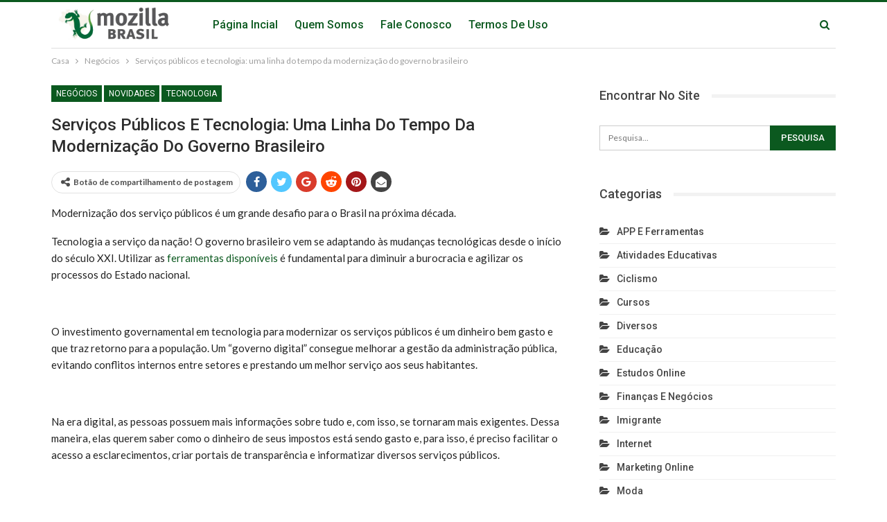

--- FILE ---
content_type: text/html; charset=UTF-8
request_url: https://www.mozillabrasil.org.br/negocios/servicos-publicos-e-tecnologia-uma-linha-do-tempo-da-modernizacao-do-governo-brasileiro/
body_size: 25273
content:
	<!DOCTYPE html>
		<!--[if IE 8]>
	<html class="ie ie8" lang="pt-BR" prefix="og: https://ogp.me/ns#"> <![endif]-->
	<!--[if IE 9]>
	<html class="ie ie9" lang="pt-BR" prefix="og: https://ogp.me/ns#"> <![endif]-->
	<!--[if gt IE 9]><!-->
<html lang="pt-BR" prefix="og: https://ogp.me/ns#"> <!--<![endif]-->
	<head>
				<meta charset="UTF-8">
		<meta http-equiv="X-UA-Compatible" content="IE=edge">
		<meta name="viewport" content="width=device-width, initial-scale=1.0">
		<link rel="pingback" href="https://www.mozillabrasil.org.br/xmlrpc.php"/>

		
<!-- Otimização para mecanismos de pesquisa pelo Rank Math - https://rankmath.com/ -->
<title>Serviços públicos e tecnologia: uma linha do tempo da modernização do governo brasileiro - Principal -</title>
<meta name="robots" content="follow, index, max-snippet:-1, max-video-preview:-1, max-image-preview:large"/>
<link rel="canonical" href="https://www.mozillabrasil.org.br/tecnologia/servicos-publicos-e-tecnologia-uma-linha-do-tempo-da-modernizacao-do-governo-brasileiro/" />
<meta property="og:locale" content="pt_BR" />
<meta property="og:type" content="article" />
<meta property="og:title" content="Serviços públicos e tecnologia: uma linha do tempo da modernização do governo brasileiro - Principal -" />
<meta property="og:description" content="Modernização dos serviço públicos é um grande desafio para o Brasil na próxima década. Tecnologia a serviço da nação! O governo brasileiro vem se adaptando às mudanças tecnológicas desde o início do século XXI. Utilizar as ferramentas disponíveis é fundamental para diminuir a burocracia e agilizar os processos do Estado nacional. &nbsp; O investimento governamental [&hellip;]" />
<meta property="og:url" content="https://www.mozillabrasil.org.br/tecnologia/servicos-publicos-e-tecnologia-uma-linha-do-tempo-da-modernizacao-do-governo-brasileiro/" />
<meta property="og:site_name" content="Mozilla Brasil" />
<meta property="article:section" content="Negócios" />
<meta property="og:image" content="https://www.mozillabrasil.org.br/wp-content/uploads/2020/04/Serviços-públicos-e-tecnologia-a-linha-do-tempo-da-modernização-do-governo-brasileiro.jpg" />
<meta property="og:image:secure_url" content="https://www.mozillabrasil.org.br/wp-content/uploads/2020/04/Serviços-públicos-e-tecnologia-a-linha-do-tempo-da-modernização-do-governo-brasileiro.jpg" />
<meta property="og:image:width" content="1920" />
<meta property="og:image:height" content="1280" />
<meta property="og:image:alt" content="Serviços públicos e tecnologia: uma linha do tempo da modernização do governo brasileiro" />
<meta property="og:image:type" content="image/jpeg" />
<meta property="article:published_time" content="2020-04-27T17:20:11+00:00" />
<meta name="twitter:card" content="summary_large_image" />
<meta name="twitter:title" content="Serviços públicos e tecnologia: uma linha do tempo da modernização do governo brasileiro - Principal -" />
<meta name="twitter:description" content="Modernização dos serviço públicos é um grande desafio para o Brasil na próxima década. Tecnologia a serviço da nação! O governo brasileiro vem se adaptando às mudanças tecnológicas desde o início do século XXI. Utilizar as ferramentas disponíveis é fundamental para diminuir a burocracia e agilizar os processos do Estado nacional. &nbsp; O investimento governamental [&hellip;]" />
<meta name="twitter:image" content="https://www.mozillabrasil.org.br/wp-content/uploads/2020/04/Serviços-públicos-e-tecnologia-a-linha-do-tempo-da-modernização-do-governo-brasileiro.jpg" />
<script type="application/ld+json" class="rank-math-schema">{"@context":"https://schema.org","@graph":[{"@type":["Person","Organization"],"@id":"https://www.mozillabrasil.org.br/#person","name":"Mozilla Brasil"},{"@type":"WebSite","@id":"https://www.mozillabrasil.org.br/#website","url":"https://www.mozillabrasil.org.br","name":"Mozilla Brasil","alternateName":"Mozilla Brasil","publisher":{"@id":"https://www.mozillabrasil.org.br/#person"},"inLanguage":"pt-BR"},{"@type":"ImageObject","@id":"https://www.mozillabrasil.org.br/wp-content/uploads/2020/04/Servi\u00e7os-p\u00fablicos-e-tecnologia-a-linha-do-tempo-da-moderniza\u00e7\u00e3o-do-governo-brasileiro.jpg","url":"https://www.mozillabrasil.org.br/wp-content/uploads/2020/04/Servi\u00e7os-p\u00fablicos-e-tecnologia-a-linha-do-tempo-da-moderniza\u00e7\u00e3o-do-governo-brasileiro.jpg","width":"1920","height":"1280","inLanguage":"pt-BR"},{"@type":"WebPage","@id":"https://www.mozillabrasil.org.br/tecnologia/servicos-publicos-e-tecnologia-uma-linha-do-tempo-da-modernizacao-do-governo-brasileiro/#webpage","url":"https://www.mozillabrasil.org.br/tecnologia/servicos-publicos-e-tecnologia-uma-linha-do-tempo-da-modernizacao-do-governo-brasileiro/","name":"Servi\u00e7os p\u00fablicos e tecnologia: uma linha do tempo da moderniza\u00e7\u00e3o do governo brasileiro - Principal -","datePublished":"2020-04-27T17:20:11+00:00","dateModified":"2020-04-27T17:20:11+00:00","isPartOf":{"@id":"https://www.mozillabrasil.org.br/#website"},"primaryImageOfPage":{"@id":"https://www.mozillabrasil.org.br/wp-content/uploads/2020/04/Servi\u00e7os-p\u00fablicos-e-tecnologia-a-linha-do-tempo-da-moderniza\u00e7\u00e3o-do-governo-brasileiro.jpg"},"inLanguage":"pt-BR"},{"@type":"Person","@id":"https://www.mozillabrasil.org.br/author/caio/","name":"Caio","url":"https://www.mozillabrasil.org.br/author/caio/","image":{"@type":"ImageObject","@id":"https://secure.gravatar.com/avatar/1216a135dbbe5590a25b5648d4b33dfca7151c965d22d564c3a15f343af63af1?s=96&amp;d=mm&amp;r=g","url":"https://secure.gravatar.com/avatar/1216a135dbbe5590a25b5648d4b33dfca7151c965d22d564c3a15f343af63af1?s=96&amp;d=mm&amp;r=g","caption":"Caio","inLanguage":"pt-BR"}},{"@type":"BlogPosting","headline":"Servi\u00e7os p\u00fablicos e tecnologia: uma linha do tempo da moderniza\u00e7\u00e3o do governo brasileiro - Principal -","datePublished":"2020-04-27T17:20:11+00:00","dateModified":"2020-04-27T17:20:11+00:00","author":{"@id":"https://www.mozillabrasil.org.br/author/caio/","name":"Caio"},"publisher":{"@id":"https://www.mozillabrasil.org.br/#person"},"description":"Moderniza\u00e7\u00e3o dos servi\u00e7o p\u00fablicos \u00e9 um grande desafio para o Brasil na pr\u00f3xima d\u00e9cada.","name":"Servi\u00e7os p\u00fablicos e tecnologia: uma linha do tempo da moderniza\u00e7\u00e3o do governo brasileiro - Principal -","@id":"https://www.mozillabrasil.org.br/tecnologia/servicos-publicos-e-tecnologia-uma-linha-do-tempo-da-modernizacao-do-governo-brasileiro/#richSnippet","isPartOf":{"@id":"https://www.mozillabrasil.org.br/tecnologia/servicos-publicos-e-tecnologia-uma-linha-do-tempo-da-modernizacao-do-governo-brasileiro/#webpage"},"image":{"@id":"https://www.mozillabrasil.org.br/wp-content/uploads/2020/04/Servi\u00e7os-p\u00fablicos-e-tecnologia-a-linha-do-tempo-da-moderniza\u00e7\u00e3o-do-governo-brasileiro.jpg"},"inLanguage":"pt-BR","mainEntityOfPage":{"@id":"https://www.mozillabrasil.org.br/tecnologia/servicos-publicos-e-tecnologia-uma-linha-do-tempo-da-modernizacao-do-governo-brasileiro/#webpage"}}]}</script>
<!-- /Plugin de SEO Rank Math para WordPress -->


<!-- Better Open Graph, Schema.org & Twitter Integration -->
<meta property="og:locale" content="pt_br"/>
<meta property="og:site_name" content="Principal - "/>
<meta property="og:url" content="https://www.mozillabrasil.org.br/tecnologia/servicos-publicos-e-tecnologia-uma-linha-do-tempo-da-modernizacao-do-governo-brasileiro/"/>
<meta property="og:title" content="Serviços públicos e tecnologia: uma linha do tempo da modernização do governo brasileiro"/>
<meta property="og:image" content="https://www.mozillabrasil.org.br/wp-content/uploads/2020/04/Serviços-públicos-e-tecnologia-a-linha-do-tempo-da-modernização-do-governo-brasileiro-1024x683.jpg"/>
<meta property="article:section" content="Tecnologia"/>
<meta property="og:description" content="Modernização dos serviço públicos é um grande desafio para o Brasil na próxima década.Tecnologia a serviço da nação! O governo brasileiro vem se adaptando às mudanças tecnológicas desde o início do século XXI. Utilizar as ferramentas disponíveis é fu"/>
<meta property="og:type" content="article"/>
<meta name="twitter:card" content="summary"/>
<meta name="twitter:url" content="https://www.mozillabrasil.org.br/tecnologia/servicos-publicos-e-tecnologia-uma-linha-do-tempo-da-modernizacao-do-governo-brasileiro/"/>
<meta name="twitter:title" content="Serviços públicos e tecnologia: uma linha do tempo da modernização do governo brasileiro"/>
<meta name="twitter:description" content="Modernização dos serviço públicos é um grande desafio para o Brasil na próxima década.Tecnologia a serviço da nação! O governo brasileiro vem se adaptando às mudanças tecnológicas desde o início do século XXI. Utilizar as ferramentas disponíveis é fu"/>
<meta name="twitter:image" content="https://www.mozillabrasil.org.br/wp-content/uploads/2020/04/Serviços-públicos-e-tecnologia-a-linha-do-tempo-da-modernização-do-governo-brasileiro-1024x683.jpg"/>
<!-- / Better Open Graph, Schema.org & Twitter Integration. -->
<link rel='dns-prefetch' href='//fonts.googleapis.com' />
<link href='https://fonts.gstatic.com' crossorigin rel='preconnect' />
<link rel="alternate" type="application/rss+xml" title="Feed para Principal -  &raquo;" href="https://www.mozillabrasil.org.br/feed/" />
<link rel="alternate" type="application/rss+xml" title="Feed de comentários para Principal -  &raquo;" href="https://www.mozillabrasil.org.br/comments/feed/" />
<link rel="alternate" type="application/rss+xml" title="Feed de comentários para Principal -  &raquo; Serviços públicos e tecnologia: uma linha do tempo da modernização do governo brasileiro" href="https://www.mozillabrasil.org.br/tecnologia/servicos-publicos-e-tecnologia-uma-linha-do-tempo-da-modernizacao-do-governo-brasileiro/feed/" />
<style id='wp-img-auto-sizes-contain-inline-css' type='text/css'>
img:is([sizes=auto i],[sizes^="auto," i]){contain-intrinsic-size:3000px 1500px}
/*# sourceURL=wp-img-auto-sizes-contain-inline-css */
</style>
<style id='wp-emoji-styles-inline-css' type='text/css'>

	img.wp-smiley, img.emoji {
		display: inline !important;
		border: none !important;
		box-shadow: none !important;
		height: 1em !important;
		width: 1em !important;
		margin: 0 0.07em !important;
		vertical-align: -0.1em !important;
		background: none !important;
		padding: 0 !important;
	}
/*# sourceURL=wp-emoji-styles-inline-css */
</style>
<style id='wp-block-library-inline-css' type='text/css'>
:root{--wp-block-synced-color:#7a00df;--wp-block-synced-color--rgb:122,0,223;--wp-bound-block-color:var(--wp-block-synced-color);--wp-editor-canvas-background:#ddd;--wp-admin-theme-color:#007cba;--wp-admin-theme-color--rgb:0,124,186;--wp-admin-theme-color-darker-10:#006ba1;--wp-admin-theme-color-darker-10--rgb:0,107,160.5;--wp-admin-theme-color-darker-20:#005a87;--wp-admin-theme-color-darker-20--rgb:0,90,135;--wp-admin-border-width-focus:2px}@media (min-resolution:192dpi){:root{--wp-admin-border-width-focus:1.5px}}.wp-element-button{cursor:pointer}:root .has-very-light-gray-background-color{background-color:#eee}:root .has-very-dark-gray-background-color{background-color:#313131}:root .has-very-light-gray-color{color:#eee}:root .has-very-dark-gray-color{color:#313131}:root .has-vivid-green-cyan-to-vivid-cyan-blue-gradient-background{background:linear-gradient(135deg,#00d084,#0693e3)}:root .has-purple-crush-gradient-background{background:linear-gradient(135deg,#34e2e4,#4721fb 50%,#ab1dfe)}:root .has-hazy-dawn-gradient-background{background:linear-gradient(135deg,#faaca8,#dad0ec)}:root .has-subdued-olive-gradient-background{background:linear-gradient(135deg,#fafae1,#67a671)}:root .has-atomic-cream-gradient-background{background:linear-gradient(135deg,#fdd79a,#004a59)}:root .has-nightshade-gradient-background{background:linear-gradient(135deg,#330968,#31cdcf)}:root .has-midnight-gradient-background{background:linear-gradient(135deg,#020381,#2874fc)}:root{--wp--preset--font-size--normal:16px;--wp--preset--font-size--huge:42px}.has-regular-font-size{font-size:1em}.has-larger-font-size{font-size:2.625em}.has-normal-font-size{font-size:var(--wp--preset--font-size--normal)}.has-huge-font-size{font-size:var(--wp--preset--font-size--huge)}.has-text-align-center{text-align:center}.has-text-align-left{text-align:left}.has-text-align-right{text-align:right}.has-fit-text{white-space:nowrap!important}#end-resizable-editor-section{display:none}.aligncenter{clear:both}.items-justified-left{justify-content:flex-start}.items-justified-center{justify-content:center}.items-justified-right{justify-content:flex-end}.items-justified-space-between{justify-content:space-between}.screen-reader-text{border:0;clip-path:inset(50%);height:1px;margin:-1px;overflow:hidden;padding:0;position:absolute;width:1px;word-wrap:normal!important}.screen-reader-text:focus{background-color:#ddd;clip-path:none;color:#444;display:block;font-size:1em;height:auto;left:5px;line-height:normal;padding:15px 23px 14px;text-decoration:none;top:5px;width:auto;z-index:100000}html :where(.has-border-color){border-style:solid}html :where([style*=border-top-color]){border-top-style:solid}html :where([style*=border-right-color]){border-right-style:solid}html :where([style*=border-bottom-color]){border-bottom-style:solid}html :where([style*=border-left-color]){border-left-style:solid}html :where([style*=border-width]){border-style:solid}html :where([style*=border-top-width]){border-top-style:solid}html :where([style*=border-right-width]){border-right-style:solid}html :where([style*=border-bottom-width]){border-bottom-style:solid}html :where([style*=border-left-width]){border-left-style:solid}html :where(img[class*=wp-image-]){height:auto;max-width:100%}:where(figure){margin:0 0 1em}html :where(.is-position-sticky){--wp-admin--admin-bar--position-offset:var(--wp-admin--admin-bar--height,0px)}@media screen and (max-width:600px){html :where(.is-position-sticky){--wp-admin--admin-bar--position-offset:0px}}

/*# sourceURL=wp-block-library-inline-css */
</style><style id='global-styles-inline-css' type='text/css'>
:root{--wp--preset--aspect-ratio--square: 1;--wp--preset--aspect-ratio--4-3: 4/3;--wp--preset--aspect-ratio--3-4: 3/4;--wp--preset--aspect-ratio--3-2: 3/2;--wp--preset--aspect-ratio--2-3: 2/3;--wp--preset--aspect-ratio--16-9: 16/9;--wp--preset--aspect-ratio--9-16: 9/16;--wp--preset--color--black: #000000;--wp--preset--color--cyan-bluish-gray: #abb8c3;--wp--preset--color--white: #ffffff;--wp--preset--color--pale-pink: #f78da7;--wp--preset--color--vivid-red: #cf2e2e;--wp--preset--color--luminous-vivid-orange: #ff6900;--wp--preset--color--luminous-vivid-amber: #fcb900;--wp--preset--color--light-green-cyan: #7bdcb5;--wp--preset--color--vivid-green-cyan: #00d084;--wp--preset--color--pale-cyan-blue: #8ed1fc;--wp--preset--color--vivid-cyan-blue: #0693e3;--wp--preset--color--vivid-purple: #9b51e0;--wp--preset--gradient--vivid-cyan-blue-to-vivid-purple: linear-gradient(135deg,rgb(6,147,227) 0%,rgb(155,81,224) 100%);--wp--preset--gradient--light-green-cyan-to-vivid-green-cyan: linear-gradient(135deg,rgb(122,220,180) 0%,rgb(0,208,130) 100%);--wp--preset--gradient--luminous-vivid-amber-to-luminous-vivid-orange: linear-gradient(135deg,rgb(252,185,0) 0%,rgb(255,105,0) 100%);--wp--preset--gradient--luminous-vivid-orange-to-vivid-red: linear-gradient(135deg,rgb(255,105,0) 0%,rgb(207,46,46) 100%);--wp--preset--gradient--very-light-gray-to-cyan-bluish-gray: linear-gradient(135deg,rgb(238,238,238) 0%,rgb(169,184,195) 100%);--wp--preset--gradient--cool-to-warm-spectrum: linear-gradient(135deg,rgb(74,234,220) 0%,rgb(151,120,209) 20%,rgb(207,42,186) 40%,rgb(238,44,130) 60%,rgb(251,105,98) 80%,rgb(254,248,76) 100%);--wp--preset--gradient--blush-light-purple: linear-gradient(135deg,rgb(255,206,236) 0%,rgb(152,150,240) 100%);--wp--preset--gradient--blush-bordeaux: linear-gradient(135deg,rgb(254,205,165) 0%,rgb(254,45,45) 50%,rgb(107,0,62) 100%);--wp--preset--gradient--luminous-dusk: linear-gradient(135deg,rgb(255,203,112) 0%,rgb(199,81,192) 50%,rgb(65,88,208) 100%);--wp--preset--gradient--pale-ocean: linear-gradient(135deg,rgb(255,245,203) 0%,rgb(182,227,212) 50%,rgb(51,167,181) 100%);--wp--preset--gradient--electric-grass: linear-gradient(135deg,rgb(202,248,128) 0%,rgb(113,206,126) 100%);--wp--preset--gradient--midnight: linear-gradient(135deg,rgb(2,3,129) 0%,rgb(40,116,252) 100%);--wp--preset--font-size--small: 13px;--wp--preset--font-size--medium: 20px;--wp--preset--font-size--large: 36px;--wp--preset--font-size--x-large: 42px;--wp--preset--spacing--20: 0.44rem;--wp--preset--spacing--30: 0.67rem;--wp--preset--spacing--40: 1rem;--wp--preset--spacing--50: 1.5rem;--wp--preset--spacing--60: 2.25rem;--wp--preset--spacing--70: 3.38rem;--wp--preset--spacing--80: 5.06rem;--wp--preset--shadow--natural: 6px 6px 9px rgba(0, 0, 0, 0.2);--wp--preset--shadow--deep: 12px 12px 50px rgba(0, 0, 0, 0.4);--wp--preset--shadow--sharp: 6px 6px 0px rgba(0, 0, 0, 0.2);--wp--preset--shadow--outlined: 6px 6px 0px -3px rgb(255, 255, 255), 6px 6px rgb(0, 0, 0);--wp--preset--shadow--crisp: 6px 6px 0px rgb(0, 0, 0);}:where(.is-layout-flex){gap: 0.5em;}:where(.is-layout-grid){gap: 0.5em;}body .is-layout-flex{display: flex;}.is-layout-flex{flex-wrap: wrap;align-items: center;}.is-layout-flex > :is(*, div){margin: 0;}body .is-layout-grid{display: grid;}.is-layout-grid > :is(*, div){margin: 0;}:where(.wp-block-columns.is-layout-flex){gap: 2em;}:where(.wp-block-columns.is-layout-grid){gap: 2em;}:where(.wp-block-post-template.is-layout-flex){gap: 1.25em;}:where(.wp-block-post-template.is-layout-grid){gap: 1.25em;}.has-black-color{color: var(--wp--preset--color--black) !important;}.has-cyan-bluish-gray-color{color: var(--wp--preset--color--cyan-bluish-gray) !important;}.has-white-color{color: var(--wp--preset--color--white) !important;}.has-pale-pink-color{color: var(--wp--preset--color--pale-pink) !important;}.has-vivid-red-color{color: var(--wp--preset--color--vivid-red) !important;}.has-luminous-vivid-orange-color{color: var(--wp--preset--color--luminous-vivid-orange) !important;}.has-luminous-vivid-amber-color{color: var(--wp--preset--color--luminous-vivid-amber) !important;}.has-light-green-cyan-color{color: var(--wp--preset--color--light-green-cyan) !important;}.has-vivid-green-cyan-color{color: var(--wp--preset--color--vivid-green-cyan) !important;}.has-pale-cyan-blue-color{color: var(--wp--preset--color--pale-cyan-blue) !important;}.has-vivid-cyan-blue-color{color: var(--wp--preset--color--vivid-cyan-blue) !important;}.has-vivid-purple-color{color: var(--wp--preset--color--vivid-purple) !important;}.has-black-background-color{background-color: var(--wp--preset--color--black) !important;}.has-cyan-bluish-gray-background-color{background-color: var(--wp--preset--color--cyan-bluish-gray) !important;}.has-white-background-color{background-color: var(--wp--preset--color--white) !important;}.has-pale-pink-background-color{background-color: var(--wp--preset--color--pale-pink) !important;}.has-vivid-red-background-color{background-color: var(--wp--preset--color--vivid-red) !important;}.has-luminous-vivid-orange-background-color{background-color: var(--wp--preset--color--luminous-vivid-orange) !important;}.has-luminous-vivid-amber-background-color{background-color: var(--wp--preset--color--luminous-vivid-amber) !important;}.has-light-green-cyan-background-color{background-color: var(--wp--preset--color--light-green-cyan) !important;}.has-vivid-green-cyan-background-color{background-color: var(--wp--preset--color--vivid-green-cyan) !important;}.has-pale-cyan-blue-background-color{background-color: var(--wp--preset--color--pale-cyan-blue) !important;}.has-vivid-cyan-blue-background-color{background-color: var(--wp--preset--color--vivid-cyan-blue) !important;}.has-vivid-purple-background-color{background-color: var(--wp--preset--color--vivid-purple) !important;}.has-black-border-color{border-color: var(--wp--preset--color--black) !important;}.has-cyan-bluish-gray-border-color{border-color: var(--wp--preset--color--cyan-bluish-gray) !important;}.has-white-border-color{border-color: var(--wp--preset--color--white) !important;}.has-pale-pink-border-color{border-color: var(--wp--preset--color--pale-pink) !important;}.has-vivid-red-border-color{border-color: var(--wp--preset--color--vivid-red) !important;}.has-luminous-vivid-orange-border-color{border-color: var(--wp--preset--color--luminous-vivid-orange) !important;}.has-luminous-vivid-amber-border-color{border-color: var(--wp--preset--color--luminous-vivid-amber) !important;}.has-light-green-cyan-border-color{border-color: var(--wp--preset--color--light-green-cyan) !important;}.has-vivid-green-cyan-border-color{border-color: var(--wp--preset--color--vivid-green-cyan) !important;}.has-pale-cyan-blue-border-color{border-color: var(--wp--preset--color--pale-cyan-blue) !important;}.has-vivid-cyan-blue-border-color{border-color: var(--wp--preset--color--vivid-cyan-blue) !important;}.has-vivid-purple-border-color{border-color: var(--wp--preset--color--vivid-purple) !important;}.has-vivid-cyan-blue-to-vivid-purple-gradient-background{background: var(--wp--preset--gradient--vivid-cyan-blue-to-vivid-purple) !important;}.has-light-green-cyan-to-vivid-green-cyan-gradient-background{background: var(--wp--preset--gradient--light-green-cyan-to-vivid-green-cyan) !important;}.has-luminous-vivid-amber-to-luminous-vivid-orange-gradient-background{background: var(--wp--preset--gradient--luminous-vivid-amber-to-luminous-vivid-orange) !important;}.has-luminous-vivid-orange-to-vivid-red-gradient-background{background: var(--wp--preset--gradient--luminous-vivid-orange-to-vivid-red) !important;}.has-very-light-gray-to-cyan-bluish-gray-gradient-background{background: var(--wp--preset--gradient--very-light-gray-to-cyan-bluish-gray) !important;}.has-cool-to-warm-spectrum-gradient-background{background: var(--wp--preset--gradient--cool-to-warm-spectrum) !important;}.has-blush-light-purple-gradient-background{background: var(--wp--preset--gradient--blush-light-purple) !important;}.has-blush-bordeaux-gradient-background{background: var(--wp--preset--gradient--blush-bordeaux) !important;}.has-luminous-dusk-gradient-background{background: var(--wp--preset--gradient--luminous-dusk) !important;}.has-pale-ocean-gradient-background{background: var(--wp--preset--gradient--pale-ocean) !important;}.has-electric-grass-gradient-background{background: var(--wp--preset--gradient--electric-grass) !important;}.has-midnight-gradient-background{background: var(--wp--preset--gradient--midnight) !important;}.has-small-font-size{font-size: var(--wp--preset--font-size--small) !important;}.has-medium-font-size{font-size: var(--wp--preset--font-size--medium) !important;}.has-large-font-size{font-size: var(--wp--preset--font-size--large) !important;}.has-x-large-font-size{font-size: var(--wp--preset--font-size--x-large) !important;}
/*# sourceURL=global-styles-inline-css */
</style>

<style id='classic-theme-styles-inline-css' type='text/css'>
/*! This file is auto-generated */
.wp-block-button__link{color:#fff;background-color:#32373c;border-radius:9999px;box-shadow:none;text-decoration:none;padding:calc(.667em + 2px) calc(1.333em + 2px);font-size:1.125em}.wp-block-file__button{background:#32373c;color:#fff;text-decoration:none}
/*# sourceURL=/wp-includes/css/classic-themes.min.css */
</style>
<link data-minify="1" rel='stylesheet' id='contact-form-7-css' href='https://www.mozillabrasil.org.br/wp-content/cache/min/1/wp-content/plugins/contact-form-7/includes/css/styles.css?ver=1763392016' type='text/css' media='all' />
<link rel='stylesheet' id='better-framework-main-fonts-css' href='https://fonts.googleapis.com/css?family=Lato:400,700%7CRoboto:400,500,400italic&#038;display=swap' type='text/css' media='all' />
<style id='rocket-lazyload-inline-css' type='text/css'>
.rll-youtube-player{position:relative;padding-bottom:56.23%;height:0;overflow:hidden;max-width:100%;}.rll-youtube-player iframe{position:absolute;top:0;left:0;width:100%;height:100%;z-index:100;background:0 0}.rll-youtube-player img{bottom:0;display:block;left:0;margin:auto;max-width:100%;width:100%;position:absolute;right:0;top:0;border:none;height:auto;cursor:pointer;-webkit-transition:.4s all;-moz-transition:.4s all;transition:.4s all}.rll-youtube-player img:hover{-webkit-filter:brightness(75%)}.rll-youtube-player .play{height:72px;width:72px;left:50%;top:50%;margin-left:-36px;margin-top:-36px;position:absolute;background:url(https://www.mozillabrasil.org.br/wp-content/plugins/wp-rocket/assets/img/youtube.png) no-repeat;cursor:pointer}
/*# sourceURL=rocket-lazyload-inline-css */
</style>
<script type="text/javascript" src="https://www.mozillabrasil.org.br/wp-includes/js/jquery/jquery.min.js?ver=3.7.1" id="jquery-core-js"></script>
<script type="text/javascript" src="https://www.mozillabrasil.org.br/wp-includes/js/jquery/jquery-migrate.min.js?ver=3.4.1" id="jquery-migrate-js" defer></script>
<link rel="https://api.w.org/" href="https://www.mozillabrasil.org.br/wp-json/" /><link rel="alternate" title="JSON" type="application/json" href="https://www.mozillabrasil.org.br/wp-json/wp/v2/posts/451" /><link rel="EditURI" type="application/rsd+xml" title="RSD" href="https://www.mozillabrasil.org.br/xmlrpc.php?rsd" />
<meta name="generator" content="WordPress 6.9" />
<link rel='shortlink' href='https://www.mozillabrasil.org.br/?p=451' />
<meta name="generator" content="Powered by WPBakery Page Builder - drag and drop page builder for WordPress."/>
<script type="application/ld+json">{
    "@context": "http:\/\/schema.org\/",
    "@type": "organization",
    "@id": "#organization",
    "logo": {
        "@type": "ImageObject",
        "url": "https:\/\/www.mozillabrasil.org.br\/wp-content\/uploads\/2020\/07\/Mozilla-brasil-logo.png"
    },
    "url": "https:\/\/www.mozillabrasil.org.br\/",
    "name": "Principal - ",
    "description": "Mozilla brasil"
}</script>
<script type="application/ld+json">{
    "@context": "http:\/\/schema.org\/",
    "@type": "WebSite",
    "name": "Principal - ",
    "alternateName": "Mozilla brasil",
    "url": "https:\/\/www.mozillabrasil.org.br\/"
}</script>
<script type="application/ld+json">{
    "@context": "http:\/\/schema.org\/",
    "@type": "BlogPosting",
    "headline": "Servi\u00e7os p\u00fablicos e tecnologia: uma linha do tempo da moderniza\u00e7\u00e3o do governo brasileiro",
    "description": "Moderniza\u00e7\u00e3o dos servi\u00e7o p\u00fablicos \u00e9 um grande desafio para o Brasil na pr\u00f3xima d\u00e9cada.Tecnologia a servi\u00e7o da na\u00e7\u00e3o! O governo brasileiro vem se adaptando \u00e0s mudan\u00e7as tecnol\u00f3gicas desde o in\u00edcio do s\u00e9culo XXI. Utilizar as ferramentas dispon\u00edveis \u00e9 fu",
    "datePublished": "2020-04-27",
    "dateModified": "2020-04-27",
    "author": {
        "@type": "Person",
        "@id": "#person-Caio",
        "name": "Caio"
    },
    "image": {
        "@type": "ImageObject",
        "url": "https:\/\/www.mozillabrasil.org.br\/wp-content\/uploads\/2020\/04\/Servi\u00e7os-p\u00fablicos-e-tecnologia-a-linha-do-tempo-da-moderniza\u00e7\u00e3o-do-governo-brasileiro.jpg",
        "width": 1920,
        "height": 1280
    },
    "interactionStatistic": [
        {
            "@type": "InteractionCounter",
            "interactionType": "http:\/\/schema.org\/CommentAction",
            "userInteractionCount": "0"
        }
    ],
    "publisher": {
        "@id": "#organization"
    },
    "mainEntityOfPage": "https:\/\/www.mozillabrasil.org.br\/tecnologia\/servicos-publicos-e-tecnologia-uma-linha-do-tempo-da-modernizacao-do-governo-brasileiro\/"
}</script>
<link data-minify="1" rel='stylesheet' id='bf-minifed-css-1' href='https://www.mozillabrasil.org.br/wp-content/cache/min/1/wp-content/bs-booster-cache/22df265a40d74f3a2f20dc994064f629.css?ver=1763392016' type='text/css' media='all' />
<link data-minify="1" rel='stylesheet' id='7.6.2-1757108576' href='https://www.mozillabrasil.org.br/wp-content/cache/min/1/wp-content/bs-booster-cache/0960cb051c0fcc8c87dcb66fb58cf529.css?ver=1763392016' type='text/css' media='all' />
<link rel="icon" href="https://www.mozillabrasil.org.br/wp-content/uploads/2020/07/cropped-Mozilla-brasil-logo-1-32x32.png" sizes="32x32" />
<link rel="icon" href="https://www.mozillabrasil.org.br/wp-content/uploads/2020/07/cropped-Mozilla-brasil-logo-1-192x192.png" sizes="192x192" />
<link rel="apple-touch-icon" href="https://www.mozillabrasil.org.br/wp-content/uploads/2020/07/cropped-Mozilla-brasil-logo-1-180x180.png" />
<meta name="msapplication-TileImage" content="https://www.mozillabrasil.org.br/wp-content/uploads/2020/07/cropped-Mozilla-brasil-logo-1-270x270.png" />
<noscript><style> .wpb_animate_when_almost_visible { opacity: 1; }</style></noscript><noscript><style id="rocket-lazyload-nojs-css">.rll-youtube-player, [data-lazy-src]{display:none !important;}</style></noscript>	</head>

<body data-rsssl=1 class="wp-singular post-template-default single single-post postid-451 single-format-standard wp-theme-publisher bs-theme bs-publisher bs-publisher-clean-magazine active-light-box active-top-line ltr close-rh page-layout-2-col-right full-width main-menu-sticky-smart active-ajax-search single-prim-cat-50 single-cat-50 single-cat-6 single-cat-4  wpb-js-composer js-comp-ver-6.7.0 vc_responsive bs-ll-a" dir="ltr">
		<div class="main-wrap content-main-wrap">
			<header id="header" class="site-header header-style-8 boxed" itemscope="itemscope" itemtype="https://schema.org/WPHeader">
				<div class="content-wrap">
			<div class="container">
				<div class="header-inner clearfix">
					<div id="site-branding" class="site-branding">
	<p  id="site-title" class="logo h1 img-logo">
	<a href="https://www.mozillabrasil.org.br/" itemprop="url" rel="home">
					<img id="site-logo" src="data:image/svg+xml,%3Csvg%20xmlns='http://www.w3.org/2000/svg'%20viewBox='0%200%200%200'%3E%3C/svg%3E"
			     alt="Principal - "  data-lazy-src="https://www.mozillabrasil.org.br/wp-content/uploads/2020/07/Mozilla-brasil-logo.png" /><noscript><img id="site-logo" src="https://www.mozillabrasil.org.br/wp-content/uploads/2020/07/Mozilla-brasil-logo.png"
			     alt="Principal - "  /></noscript>

			<span class="site-title">Principal -  - Mozilla brasil</span>
				</a>
</p>
</div><!-- .site-branding -->
<nav id="menu-main" class="menu main-menu-container  show-search-item menu-actions-btn-width-1" role="navigation" itemscope="itemscope" itemtype="https://schema.org/SiteNavigationElement">
			<div class="menu-action-buttons width-1">
							<div class="search-container close">
					<span class="search-handler"><i class="fa fa-search"></i></span>

					<div class="search-box clearfix">
						<form role="search" method="get" class="search-form clearfix" action="https://www.mozillabrasil.org.br">
	<input type="search" class="search-field"
	       placeholder="Pesquisa..."
	       value="" name="s"
	       title="Procurar por:"
	       autocomplete="off">
	<input type="submit" class="search-submit" value="Pesquisa">
</form><!-- .search-form -->
					</div>
				</div>
						</div>
			<ul id="main-navigation" class="main-menu menu bsm-pure clearfix">
		<li id="menu-item-22" class="menu-item menu-item-type-custom menu-item-object-custom menu-item-home better-anim-fade menu-item-22"><a href="https://www.mozillabrasil.org.br/">Página Incial</a></li>
<li id="menu-item-21" class="menu-item menu-item-type-post_type menu-item-object-page better-anim-fade menu-item-21"><a href="https://www.mozillabrasil.org.br/quem-somos/">Quem Somos</a></li>
<li id="menu-item-20" class="menu-item menu-item-type-post_type menu-item-object-page better-anim-fade menu-item-20"><a href="https://www.mozillabrasil.org.br/fale-conosco/">Fale Conosco</a></li>
<li id="menu-item-19" class="menu-item menu-item-type-post_type menu-item-object-page better-anim-fade menu-item-19"><a href="https://www.mozillabrasil.org.br/termos-de-uso/">Termos de Uso</a></li>
	</ul><!-- #main-navigation -->
</nav><!-- .main-menu-container -->
				</div>
			</div>
		</div>
	</header><!-- .header -->
	<div class="rh-header clearfix dark deferred-block-exclude">
		<div class="rh-container clearfix">

			<div class="menu-container close">
				<span class="menu-handler"><span class="lines"></span></span>
			</div><!-- .menu-container -->

			<div class="logo-container rh-img-logo">
				<a href="https://www.mozillabrasil.org.br/" itemprop="url" rel="home">
											<img src="data:image/svg+xml,%3Csvg%20xmlns='http://www.w3.org/2000/svg'%20viewBox='0%200%200%200'%3E%3C/svg%3E"
						     alt="Principal - "  data-lazy-src="https://www.mozillabrasil.org.br/wp-content/uploads/2020/07/Mozilla-brasil-logo.png" /><noscript><img src="https://www.mozillabrasil.org.br/wp-content/uploads/2020/07/Mozilla-brasil-logo.png"
						     alt="Principal - "  /></noscript>				</a>
			</div><!-- .logo-container -->
		</div><!-- .rh-container -->
	</div><!-- .rh-header -->
<nav role="navigation" aria-label="Breadcrumbs" class="bf-breadcrumb clearfix bc-top-style"><div class="container bf-breadcrumb-container"><ul class="bf-breadcrumb-items" itemscope itemtype="http://schema.org/BreadcrumbList"><meta name="numberOfItems" content="3" /><meta name="itemListOrder" content="Ascending" /><li itemprop="itemListElement" itemscope itemtype="http://schema.org/ListItem" class="bf-breadcrumb-item bf-breadcrumb-begin"><a itemprop="item" href="https://www.mozillabrasil.org.br" rel="home""><span itemprop='name'>Casa</span><meta itemprop="position" content="1" /></a></li><li itemprop="itemListElement" itemscope itemtype="http://schema.org/ListItem" class="bf-breadcrumb-item"><a itemprop="item" href="https://www.mozillabrasil.org.br/category/negocios/" ><span itemprop='name'>Negócios</span><meta itemprop="position" content="2" /></a></li><li itemprop="itemListElement" itemscope itemtype="http://schema.org/ListItem" class="bf-breadcrumb-item bf-breadcrumb-end"><span itemprop='name'>Serviços públicos e tecnologia: uma linha do tempo da modernização do governo brasileiro</span><meta itemprop="position" content="3" /><meta itemprop="item" content="https://www.mozillabrasil.org.br/tecnologia/servicos-publicos-e-tecnologia-uma-linha-do-tempo-da-modernizacao-do-governo-brasileiro/"/></li></ul></div></nav><div class="content-wrap">
		<main id="content" class="content-container">

		<div class="container layout-2-col layout-2-col-1 layout-right-sidebar layout-bc-before post-template-10">

			<div class="row main-section">
										<div class="col-sm-8 content-column">
							<div class="single-container">
																<article id="post-451" class="post-451 post type-post status-publish format-standard has-post-thumbnail  category-negocios category-novidades category-tecnologia single-post-content">
									<div class="single-featured"></div>
																		<div class="post-header-inner">
										<div class="post-header-title">
											<div class="term-badges floated"><span class="term-badge term-50"><a href="https://www.mozillabrasil.org.br/category/negocios/">Negócios</a></span><span class="term-badge term-6"><a href="https://www.mozillabrasil.org.br/category/novidades/">Novidades</a></span><span class="term-badge term-4"><a href="https://www.mozillabrasil.org.br/category/tecnologia/">Tecnologia</a></span></div>											<h1 class="single-post-title">
												<span class="post-title" itemprop="headline">Serviços públicos e tecnologia: uma linha do tempo da modernização do governo brasileiro</span>
											</h1>
																					</div>
									</div>
											<div class="post-share single-post-share top-share clearfix style-1">
			<div class="post-share-btn-group">
							</div>
						<div class="share-handler-wrap ">
				<span class="share-handler post-share-btn rank-default">
					<i class="bf-icon  fa fa-share-alt"></i>						<b class="text">Botão de compartilhamento de postagem</b>
										</span>
				<span class="social-item facebook"><a href="https://www.facebook.com/sharer.php?u=https%3A%2F%2Fwww.mozillabrasil.org.br%2Ftecnologia%2Fservicos-publicos-e-tecnologia-uma-linha-do-tempo-da-modernizacao-do-governo-brasileiro%2F" target="_blank" rel="nofollow noreferrer" class="bs-button-el" onclick="window.open(this.href, 'share-facebook','left=50,top=50,width=600,height=320,toolbar=0'); return false;"><span class="icon"><i class="bf-icon fa fa-facebook"></i></span></a></span><span class="social-item twitter"><a href="https://twitter.com/share?text=Servi%C3%A7os+p%C3%BAblicos+e+tecnologia%3A+uma+linha+do+tempo+da+moderniza%C3%A7%C3%A3o+do+governo+brasileiro&url=https%3A%2F%2Fwww.mozillabrasil.org.br%2Ftecnologia%2Fservicos-publicos-e-tecnologia-uma-linha-do-tempo-da-modernizacao-do-governo-brasileiro%2F" target="_blank" rel="nofollow noreferrer" class="bs-button-el" onclick="window.open(this.href, 'share-twitter','left=50,top=50,width=600,height=320,toolbar=0'); return false;"><span class="icon"><i class="bf-icon fa fa-twitter"></i></span></a></span><span class="social-item google_plus"><a href="https://plus.google.com/share?url=https%3A%2F%2Fwww.mozillabrasil.org.br%2Ftecnologia%2Fservicos-publicos-e-tecnologia-uma-linha-do-tempo-da-modernizacao-do-governo-brasileiro%2F" target="_blank" rel="nofollow noreferrer" class="bs-button-el" onclick="window.open(this.href, 'share-google_plus','left=50,top=50,width=600,height=320,toolbar=0'); return false;"><span class="icon"><i class="bf-icon fa fa-google"></i></span></a></span><span class="social-item reddit"><a href="https://reddit.com/submit?url=https%3A%2F%2Fwww.mozillabrasil.org.br%2Ftecnologia%2Fservicos-publicos-e-tecnologia-uma-linha-do-tempo-da-modernizacao-do-governo-brasileiro%2F&title=Servi%C3%A7os+p%C3%BAblicos+e+tecnologia%3A+uma+linha+do+tempo+da+moderniza%C3%A7%C3%A3o+do+governo+brasileiro" target="_blank" rel="nofollow noreferrer" class="bs-button-el" onclick="window.open(this.href, 'share-reddit','left=50,top=50,width=600,height=320,toolbar=0'); return false;"><span class="icon"><i class="bf-icon fa fa-reddit-alien"></i></span></a></span><span class="social-item whatsapp"><a href="whatsapp://send?text=Servi%C3%A7os+p%C3%BAblicos+e+tecnologia%3A+uma+linha+do+tempo+da+moderniza%C3%A7%C3%A3o+do+governo+brasileiro %0A%0A https%3A%2F%2Fwww.mozillabrasil.org.br%2Ftecnologia%2Fservicos-publicos-e-tecnologia-uma-linha-do-tempo-da-modernizacao-do-governo-brasileiro%2F" target="_blank" rel="nofollow noreferrer" class="bs-button-el" onclick="window.open(this.href, 'share-whatsapp','left=50,top=50,width=600,height=320,toolbar=0'); return false;"><span class="icon"><i class="bf-icon fa fa-whatsapp"></i></span></a></span><span class="social-item pinterest"><a href="https://pinterest.com/pin/create/button/?url=https%3A%2F%2Fwww.mozillabrasil.org.br%2Ftecnologia%2Fservicos-publicos-e-tecnologia-uma-linha-do-tempo-da-modernizacao-do-governo-brasileiro%2F&media=https://www.mozillabrasil.org.br/wp-content/uploads/2020/04/Serviços-públicos-e-tecnologia-a-linha-do-tempo-da-modernização-do-governo-brasileiro.jpg&description=Servi%C3%A7os+p%C3%BAblicos+e+tecnologia%3A+uma+linha+do+tempo+da+moderniza%C3%A7%C3%A3o+do+governo+brasileiro" target="_blank" rel="nofollow noreferrer" class="bs-button-el" onclick="window.open(this.href, 'share-pinterest','left=50,top=50,width=600,height=320,toolbar=0'); return false;"><span class="icon"><i class="bf-icon fa fa-pinterest"></i></span></a></span><span class="social-item email"><a href="mailto:?subject=Servi%C3%A7os+p%C3%BAblicos+e+tecnologia%3A+uma+linha+do+tempo+da+moderniza%C3%A7%C3%A3o+do+governo+brasileiro&body=https%3A%2F%2Fwww.mozillabrasil.org.br%2Ftecnologia%2Fservicos-publicos-e-tecnologia-uma-linha-do-tempo-da-modernizacao-do-governo-brasileiro%2F" target="_blank" rel="nofollow noreferrer" class="bs-button-el" onclick="window.open(this.href, 'share-email','left=50,top=50,width=600,height=320,toolbar=0'); return false;"><span class="icon"><i class="bf-icon fa fa-envelope-open"></i></span></a></span></div>		</div>
											<div class="entry-content clearfix single-post-content">
										<p>Modernização dos serviço públicos é um grande desafio para o Brasil na próxima década.</p>
<p>Tecnologia a serviço da nação! O governo brasileiro vem se adaptando às mudanças tecnológicas desde o início do século XXI. Utilizar as <a href="https://www.totvs.com/blog/negocios/esocial/" target="_blank" rel="noopener">ferramentas disponíveis</a> é fundamental para diminuir a burocracia e agilizar os processos do Estado nacional.</p>
<p>&nbsp;</p>
<p>O investimento governamental em tecnologia para modernizar os serviços públicos é um dinheiro bem gasto e que traz retorno para a população. Um “governo digital” consegue melhorar a gestão da administração pública, evitando conflitos internos entre setores e prestando um melhor serviço aos seus habitantes.</p>
<p>&nbsp;</p>
<p>Na era digital, as pessoas possuem mais informações sobre tudo e, com isso, se tornaram mais exigentes. Dessa maneira, elas querem saber como o dinheiro de seus impostos está sendo gasto e, para isso, é preciso facilitar o acesso a esclarecimentos, criar portais de transparência e informatizar diversos serviços públicos.</p>
<p>&nbsp;</p>
<p>A burocracia dos papéis, com longas filas, deve ser deixada para trás. Os processos devem se tornar digitais. As respostas e o envio de documentos também devem ser feitos pela web, tudo para melhorar a relação entre servidores públicos e cidadãos, e trazer uma solução mais rápida aos serviços gratuitos.</p>
<h2>Linha do tempo da modernização do governo brasileiro</h2>
<ul>
<li>2000 a 2005 — No período entre os governos FHC e Lula, a instituição começou a se informatizar por meio da criação do Portal da Transparência. Além dele, também surgiram comitês para gestão da Internet e o portal Rede Governo.</li>
<li>2006 a 2010 — Ainda no governo Lula, foram lançados o Portal da Inclusão Digital, o Programa Nacional de expansão da Banda Larga e iniciativas como a Estratégia Geral de Tecnologia da Informação (EGTI) e a Infraestrutura Nacional de Dados Espaciais (INDE).</li>
<li>2011 a 2015 — Durante o mandato de Dilma Rousseff, foi sancionado o Marco Civil da Internet, que traz consigo a Lei de Acesso à Informação, além da decretação do Processo Eletrônico Nacional, a Política de Participação Social e o Programa Cidades Digitais.</li>
<li>2016 a 2017 — No governo Temer, o país começou o processo de simplificação dos serviços públicos. Foram lançados a Lei de Identificação Civil Nacional, o Portal de Serviços e a Política e Estratégia de Governança Digital.</li>
<li>2018 — O governo Temer também foi o responsável pela lei de usuários de serviços públicos e pelo lançamento das plataformas E-digital e ConectaGov, intensificando a digitalização de utilidades gratuitas.</li>
<li>2019 em diante — O governo Jair Bolsonaro, até o momento, implementou o Portal Único do Governo, unificando todos os canais digitais federais, e instituiu o decreto de governança do E-digital e do compartilhamento de dados.</li>
</ul>
<h2>Os desafios do governo em relação à modernização digital</h2>
<p>O governo esbarra em diversos fatores para se tornar plenamente “digital”, como, por exemplo, o financiamento dos serviços, já que o país passou pela maior recessão de sua história na última década.</p>
<p>&nbsp;</p>
<p>Outro desafio é lidar com o treinamento de serviços públicos para a ambientação dos informatizados. Determinar novos processos é algo que depende de treino e de inúmeros testes para ser realmente efetivo. A capacitação de servidores públicos e a introdução de processos funcionais é algo que leva tempo.</p>
<p>&nbsp;</p>
<p>O ponto é que não há como fugir da mudança para o digital. Mais do que uma necessidade, isso é uma obrigação!  Por isso, os países buscam estar cada vez mais digitais e podemos acompanhar os resultados por meio da pesquisa de E-governo da ONU (Organizações das Nações Unidas)</p>
<p>&nbsp;</p>
<p>Entre os 193 Estados-membros da ONU, a pesquisa realizada em 2018 colocou o Brasil em 44° lugar, atrás do Uruguai, 34°, que é o governo mais digital da América Latina. A expectativa é que a nação avance em relação aos serviços públicos. A crise do coronavírus é uma prova para testar os avanços tecnológicos deste século.</p>
									</div>
											<div class="post-share single-post-share bottom-share clearfix style-1">
			<div class="post-share-btn-group">
							</div>
						<div class="share-handler-wrap ">
				<span class="share-handler post-share-btn rank-default">
					<i class="bf-icon  fa fa-share-alt"></i>						<b class="text">Botão de compartilhamento de postagem</b>
										</span>
				<span class="social-item facebook has-title"><a href="https://www.facebook.com/sharer.php?u=https%3A%2F%2Fwww.mozillabrasil.org.br%2Ftecnologia%2Fservicos-publicos-e-tecnologia-uma-linha-do-tempo-da-modernizacao-do-governo-brasileiro%2F" target="_blank" rel="nofollow noreferrer" class="bs-button-el" onclick="window.open(this.href, 'share-facebook','left=50,top=50,width=600,height=320,toolbar=0'); return false;"><span class="icon"><i class="bf-icon fa fa-facebook"></i></span><span class="item-title">Facebook</span></a></span><span class="social-item twitter has-title"><a href="https://twitter.com/share?text=Servi%C3%A7os+p%C3%BAblicos+e+tecnologia%3A+uma+linha+do+tempo+da+moderniza%C3%A7%C3%A3o+do+governo+brasileiro&url=https%3A%2F%2Fwww.mozillabrasil.org.br%2Ftecnologia%2Fservicos-publicos-e-tecnologia-uma-linha-do-tempo-da-modernizacao-do-governo-brasileiro%2F" target="_blank" rel="nofollow noreferrer" class="bs-button-el" onclick="window.open(this.href, 'share-twitter','left=50,top=50,width=600,height=320,toolbar=0'); return false;"><span class="icon"><i class="bf-icon fa fa-twitter"></i></span><span class="item-title">Twitter</span></a></span><span class="social-item google_plus has-title"><a href="https://plus.google.com/share?url=https%3A%2F%2Fwww.mozillabrasil.org.br%2Ftecnologia%2Fservicos-publicos-e-tecnologia-uma-linha-do-tempo-da-modernizacao-do-governo-brasileiro%2F" target="_blank" rel="nofollow noreferrer" class="bs-button-el" onclick="window.open(this.href, 'share-google_plus','left=50,top=50,width=600,height=320,toolbar=0'); return false;"><span class="icon"><i class="bf-icon fa fa-google"></i></span><span class="item-title">Google+</span></a></span><span class="social-item reddit has-title"><a href="https://reddit.com/submit?url=https%3A%2F%2Fwww.mozillabrasil.org.br%2Ftecnologia%2Fservicos-publicos-e-tecnologia-uma-linha-do-tempo-da-modernizacao-do-governo-brasileiro%2F&title=Servi%C3%A7os+p%C3%BAblicos+e+tecnologia%3A+uma+linha+do+tempo+da+moderniza%C3%A7%C3%A3o+do+governo+brasileiro" target="_blank" rel="nofollow noreferrer" class="bs-button-el" onclick="window.open(this.href, 'share-reddit','left=50,top=50,width=600,height=320,toolbar=0'); return false;"><span class="icon"><i class="bf-icon fa fa-reddit-alien"></i></span><span class="item-title">ReddIt</span></a></span><span class="social-item whatsapp has-title"><a href="whatsapp://send?text=Servi%C3%A7os+p%C3%BAblicos+e+tecnologia%3A+uma+linha+do+tempo+da+moderniza%C3%A7%C3%A3o+do+governo+brasileiro %0A%0A https%3A%2F%2Fwww.mozillabrasil.org.br%2Ftecnologia%2Fservicos-publicos-e-tecnologia-uma-linha-do-tempo-da-modernizacao-do-governo-brasileiro%2F" target="_blank" rel="nofollow noreferrer" class="bs-button-el" onclick="window.open(this.href, 'share-whatsapp','left=50,top=50,width=600,height=320,toolbar=0'); return false;"><span class="icon"><i class="bf-icon fa fa-whatsapp"></i></span><span class="item-title">WhatsApp</span></a></span><span class="social-item pinterest has-title"><a href="https://pinterest.com/pin/create/button/?url=https%3A%2F%2Fwww.mozillabrasil.org.br%2Ftecnologia%2Fservicos-publicos-e-tecnologia-uma-linha-do-tempo-da-modernizacao-do-governo-brasileiro%2F&media=https://www.mozillabrasil.org.br/wp-content/uploads/2020/04/Serviços-públicos-e-tecnologia-a-linha-do-tempo-da-modernização-do-governo-brasileiro.jpg&description=Servi%C3%A7os+p%C3%BAblicos+e+tecnologia%3A+uma+linha+do+tempo+da+moderniza%C3%A7%C3%A3o+do+governo+brasileiro" target="_blank" rel="nofollow noreferrer" class="bs-button-el" onclick="window.open(this.href, 'share-pinterest','left=50,top=50,width=600,height=320,toolbar=0'); return false;"><span class="icon"><i class="bf-icon fa fa-pinterest"></i></span><span class="item-title">Pinterest</span></a></span><span class="social-item email has-title"><a href="mailto:?subject=Servi%C3%A7os+p%C3%BAblicos+e+tecnologia%3A+uma+linha+do+tempo+da+moderniza%C3%A7%C3%A3o+do+governo+brasileiro&body=https%3A%2F%2Fwww.mozillabrasil.org.br%2Ftecnologia%2Fservicos-publicos-e-tecnologia-uma-linha-do-tempo-da-modernizacao-do-governo-brasileiro%2F" target="_blank" rel="nofollow noreferrer" class="bs-button-el" onclick="window.open(this.href, 'share-email','left=50,top=50,width=600,height=320,toolbar=0'); return false;"><span class="icon"><i class="bf-icon fa fa-envelope-open"></i></span><span class="item-title">O email</span></a></span></div>		</div>
										</article>
								<section class="post-author clearfix">
		<a href="https://www.mozillabrasil.org.br/author/caio/"
	   title="Artigos de autor">
		<span class="post-author-avatar" itemprop="image"><img alt=''  data-src='https://secure.gravatar.com/avatar/1216a135dbbe5590a25b5648d4b33dfca7151c965d22d564c3a15f343af63af1?s=80&d=mm&r=g' class='avatar avatar-80 photo avatar-default' height='80' width='80' /></span>
	</a>

	<div class="author-title heading-typo">
		<a class="post-author-url" href="https://www.mozillabrasil.org.br/author/caio/"><span class="post-author-name">Caio</span></a>

		
			</div>

	<div class="author-links">
				<ul class="author-social-icons">
					</ul>
			</div>

	<div class="post-author-bio" itemprop="description">
			</div>

</section>
	<section class="next-prev-post clearfix">

					<div class="prev-post">
				<p class="pre-title heading-typo"><i
							class="fa fa-arrow-left"></i> Post anterior				</p>
				<p class="title heading-typo"><a href="https://www.mozillabrasil.org.br/cursos/dicas-de-cursos-para-fazer-em-2020/" rel="prev">Dicas de cursos para fazer em 2020</a></p>
			</div>
		
					<div class="next-post">
				<p class="pre-title heading-typo">Próximo Post <i
							class="fa fa-arrow-right"></i></p>
				<p class="title heading-typo"><a href="https://www.mozillabrasil.org.br/diversos/os-principais-beneficios-de-uma-casa-inteligente/" rel="next">Os Principais Benefícios de Uma Casa Inteligente</a></p>
			</div>
		
	</section>
							</div>
							<div class="post-related">

	<div class="section-heading sh-t1 sh-s1 multi-tab">

					<a href="#relatedposts_1997916167_1" class="main-link active"
			   data-toggle="tab">
				<span
						class="h-text related-posts-heading">você pode gostar também</span>
			</a>
			<a href="#relatedposts_1997916167_2" class="other-link" data-toggle="tab"
			   data-deferred-event="shown.bs.tab"
			   data-deferred-init="relatedposts_1997916167_2">
				<span
						class="h-text related-posts-heading">Mais do autor</span>
			</a>
		
	</div>

		<div class="tab-content">
		<div class="tab-pane bs-tab-anim bs-tab-animated active"
		     id="relatedposts_1997916167_1">
			
					<div class="bs-pagination-wrapper main-term-none next_prev ">
			<div class="listing listing-thumbnail listing-tb-2 clearfix  scolumns-3 simple-grid include-last-mobile">
	<div  class="post-5123 type-post format-standard has-post-thumbnail   listing-item listing-item-thumbnail listing-item-tb-2 main-term-4">
<div class="item-inner clearfix">
			<div class="featured featured-type-featured-image">
			<div class="term-badges floated"><span class="term-badge term-4"><a href="https://www.mozillabrasil.org.br/category/tecnologia/">Tecnologia</a></span></div>			<a  alt="apostas esportivas" title="Motivos para usar Pix em apostas esportivas" data-src="https://www.mozillabrasil.org.br/wp-content/uploads/2026/01/apostasddos-210x136.jpg" data-bs-srcset="{&quot;baseurl&quot;:&quot;https:\/\/www.mozillabrasil.org.br\/wp-content\/uploads\/2026\/01\/&quot;,&quot;sizes&quot;:{&quot;86&quot;:&quot;apostasddos-86x64.jpg&quot;,&quot;210&quot;:&quot;apostasddos-210x136.jpg&quot;,&quot;279&quot;:&quot;apostasddos-279x220.jpg&quot;,&quot;357&quot;:&quot;apostasddos-357x210.jpg&quot;,&quot;750&quot;:&quot;apostasddos-750x430.jpg&quot;,&quot;1000&quot;:&quot;apostasddos.jpg&quot;}}"					class="img-holder" href="https://www.mozillabrasil.org.br/tecnologia/motivos-para-usar-pix-em-apostas-esportivas/"></a>
					</div>
	<p class="title">	<a class="post-url" href="https://www.mozillabrasil.org.br/tecnologia/motivos-para-usar-pix-em-apostas-esportivas/" title="Motivos para usar Pix em apostas esportivas">
			<span class="post-title">
				Motivos para usar Pix em apostas esportivas			</span>
	</a>
	</p></div>
</div >
<div  class="post-5117 type-post format-standard has-post-thumbnail   listing-item listing-item-thumbnail listing-item-tb-2 main-term-4">
<div class="item-inner clearfix">
			<div class="featured featured-type-featured-image">
			<div class="term-badges floated"><span class="term-badge term-4"><a href="https://www.mozillabrasil.org.br/category/tecnologia/">Tecnologia</a></span></div>			<a  alt="Como criar um site profissional" title="Como criar um site profissional? Veja 9 recomendações!" data-src="https://www.mozillabrasil.org.br/wp-content/uploads/2025/12/Como-criar-um-site-profissional-210x136.jpg" data-bs-srcset="{&quot;baseurl&quot;:&quot;https:\/\/www.mozillabrasil.org.br\/wp-content\/uploads\/2025\/12\/&quot;,&quot;sizes&quot;:{&quot;86&quot;:&quot;Como-criar-um-site-profissional-86x64.jpg&quot;,&quot;210&quot;:&quot;Como-criar-um-site-profissional-210x136.jpg&quot;,&quot;279&quot;:&quot;Como-criar-um-site-profissional-279x220.jpg&quot;,&quot;357&quot;:&quot;Como-criar-um-site-profissional-357x210.jpg&quot;,&quot;750&quot;:&quot;Como-criar-um-site-profissional-750x430.jpg&quot;,&quot;1280&quot;:&quot;Como-criar-um-site-profissional.jpg&quot;}}"					class="img-holder" href="https://www.mozillabrasil.org.br/tecnologia/como-criar-um-site-profissional/"></a>
					</div>
	<p class="title">	<a class="post-url" href="https://www.mozillabrasil.org.br/tecnologia/como-criar-um-site-profissional/" title="Como criar um site profissional? Veja 9 recomendações!">
			<span class="post-title">
				Como criar um site profissional? Veja 9 recomendações!			</span>
	</a>
	</p></div>
</div >
<div  class="post-5099 type-post format-standard has-post-thumbnail   listing-item listing-item-thumbnail listing-item-tb-2 main-term-1">
<div class="item-inner clearfix">
			<div class="featured featured-type-featured-image">
			<div class="term-badges floated"><span class="term-badge term-1"><a href="https://www.mozillabrasil.org.br/category/diversos/">Diversos</a></span></div>			<a  alt="Cria site do site" title="11 Erros mais comuns cometidos ao criar um site do zero" data-src="https://www.mozillabrasil.org.br/wp-content/uploads/2025/12/2150201871-2-210x136.jpg" data-bs-srcset="{&quot;baseurl&quot;:&quot;https:\/\/www.mozillabrasil.org.br\/wp-content\/uploads\/2025\/12\/&quot;,&quot;sizes&quot;:{&quot;86&quot;:&quot;2150201871-2-86x64.jpg&quot;,&quot;210&quot;:&quot;2150201871-2-210x136.jpg&quot;,&quot;279&quot;:&quot;2150201871-2-279x220.jpg&quot;,&quot;357&quot;:&quot;2150201871-2-357x210.jpg&quot;,&quot;750&quot;:&quot;2150201871-2-750x430.jpg&quot;,&quot;1000&quot;:&quot;2150201871-2.jpg&quot;}}"					class="img-holder" href="https://www.mozillabrasil.org.br/diversos/11-erros-mais-comuns-cometidos-ao-criar-um-site-do-zero/"></a>
					</div>
	<p class="title">	<a class="post-url" href="https://www.mozillabrasil.org.br/diversos/11-erros-mais-comuns-cometidos-ao-criar-um-site-do-zero/" title="11 Erros mais comuns cometidos ao criar um site do zero">
			<span class="post-title">
				11 Erros mais comuns cometidos ao criar um site do zero			</span>
	</a>
	</p></div>
</div >
<div  class="post-5102 type-post format-standard has-post-thumbnail   listing-item listing-item-thumbnail listing-item-tb-2 main-term-4">
<div class="item-inner clearfix">
			<div class="featured featured-type-featured-image">
			<div class="term-badges floated"><span class="term-badge term-4"><a href="https://www.mozillabrasil.org.br/category/tecnologia/">Tecnologia</a></span></div>			<a  alt="Os melhores títulos da Netflix para você assistir filme online" title="Comédia ou drama? Os melhores títulos da Netflix para você assistir filme online" data-src="https://www.mozillabrasil.org.br/wp-content/uploads/2025/12/freestocks-11SgH7U6TmI-unsplash-1-210x136.jpg" data-bs-srcset="{&quot;baseurl&quot;:&quot;https:\/\/www.mozillabrasil.org.br\/wp-content\/uploads\/2025\/12\/&quot;,&quot;sizes&quot;:{&quot;86&quot;:&quot;freestocks-11SgH7U6TmI-unsplash-1-86x64.jpg&quot;,&quot;210&quot;:&quot;freestocks-11SgH7U6TmI-unsplash-1-210x136.jpg&quot;,&quot;279&quot;:&quot;freestocks-11SgH7U6TmI-unsplash-1-279x220.jpg&quot;,&quot;357&quot;:&quot;freestocks-11SgH7U6TmI-unsplash-1-357x210.jpg&quot;,&quot;750&quot;:&quot;freestocks-11SgH7U6TmI-unsplash-1-750x430.jpg&quot;,&quot;1920&quot;:&quot;freestocks-11SgH7U6TmI-unsplash-1.jpg&quot;}}"					class="img-holder" href="https://www.mozillabrasil.org.br/tecnologia/comedia-ou-drama-os-melhores-titulos-da-netflix-para-voce-assistir-filme-online/"></a>
					</div>
	<p class="title">	<a class="post-url" href="https://www.mozillabrasil.org.br/tecnologia/comedia-ou-drama-os-melhores-titulos-da-netflix-para-voce-assistir-filme-online/" title="Comédia ou drama? Os melhores títulos da Netflix para você assistir filme online">
			<span class="post-title">
				Comédia ou drama? Os melhores títulos da Netflix para você assistir filme online			</span>
	</a>
	</p></div>
</div >
	</div>
	
	</div><div class="bs-pagination bs-ajax-pagination next_prev main-term-none clearfix">
			<script>var bs_ajax_paginate_1386943859 = '{"query":{"paginate":"next_prev","count":4,"post_type":"post","posts_per_page":4,"post__not_in":[451],"ignore_sticky_posts":1,"category__in":[50,6,4],"_layout":{"state":"1|1|0","page":"2-col-right"}},"type":"wp_query","view":"Publisher::fetch_related_posts","current_page":1,"ajax_url":"\/wp-admin\/admin-ajax.php","remove_duplicates":"0","paginate":"next_prev","_layout":{"state":"1|1|0","page":"2-col-right"},"_bs_pagin_token":"a547ad0"}';</script>				<a class="btn-bs-pagination prev disabled" rel="prev" data-id="1386943859"
				   title="Anterior">
					<i class="fa fa-angle-left"
					   aria-hidden="true"></i> Prev				</a>
				<a  rel="next" class="btn-bs-pagination next"
				   data-id="1386943859" title="Próximo">
					Next <i
							class="fa fa-angle-right" aria-hidden="true"></i>
				</a>
				</div>
		</div>

		<div class="tab-pane bs-tab-anim bs-tab-animated bs-deferred-container"
		     id="relatedposts_1997916167_2">
					<div class="bs-pagination-wrapper main-term-none next_prev ">
				<div class="bs-deferred-load-wrapper" id="bsd_relatedposts_1997916167_2">
			<script>var bs_deferred_loading_bsd_relatedposts_1997916167_2 = '{"query":{"paginate":"next_prev","count":4,"author":4,"post_type":"post","_layout":{"state":"1|1|0","page":"2-col-right"}},"type":"wp_query","view":"Publisher::fetch_other_related_posts","current_page":1,"ajax_url":"\/wp-admin\/admin-ajax.php","remove_duplicates":"0","paginate":"next_prev","_layout":{"state":"1|1|0","page":"2-col-right"},"_bs_pagin_token":"bc20818"}';</script>
		</div>
		
	</div>		</div>
	</div>
</div>
<section id="comments-template-451" class="comments-template">
	
	
		<div id="respond" class="comment-respond">
		<p id="reply-title" class="comment-reply-title"><div class="section-heading sh-t1 sh-s1" ><span class="h-text">Deixe uma resposta</span></div> <small><a rel="nofollow" id="cancel-comment-reply-link" href="/negocios/servicos-publicos-e-tecnologia-uma-linha-do-tempo-da-modernizacao-do-governo-brasileiro/#respond" style="display:none;">Cancelar resposta</a></small></p><form action="https://www.mozillabrasil.org.br/wp-comments-post.php" method="post" id="commentform" class="comment-form"><div class="note-before"><p>Seu endereço de email não será publicado.</p>
</div><p class="comment-wrap"><textarea name="comment" class="comment" id="comment" cols="45" rows="10" aria-required="true" placeholder="Seu comentário"></textarea></p><p class="author-wrap"><input name="author" class="author" id="author" type="text" value="" size="45"  aria-required="true" placeholder="Seu nome *" /></p>
<p class="email-wrap"><input name="email" class="email" id="email" type="text" value="" size="45"  aria-required="true" placeholder="Seu email *" /></p>
<p class="url-wrap"><input name="url" class="url" id="url" type="text" value="" size="45" placeholder="Seu site" /></p>
<p class="comment-form-cookies-consent"><input id="wp-comment-cookies-consent" name="wp-comment-cookies-consent" type="checkbox" value="yes" /><label for="wp-comment-cookies-consent">Salve meu nome, email e site neste navegador para a próxima vez que eu comentar.</label></p>
<p class="form-submit"><input name="submit" type="submit" id="comment-submit" class="comment-submit" value="Postar Comentário" /> <input type='hidden' name='comment_post_ID' value='451' id='comment_post_ID' />
<input type='hidden' name='comment_parent' id='comment_parent' value='0' />
</p><p style="display: none;"><input type="hidden" id="akismet_comment_nonce" name="akismet_comment_nonce" value="f7995e7c58" /></p><p style="display: none !important;" class="akismet-fields-container" data-prefix="ak_"><label>&#916;<textarea name="ak_hp_textarea" cols="45" rows="8" maxlength="100"></textarea></label><input type="hidden" id="ak_js_1" name="ak_js" value="243"/><script>document.getElementById( "ak_js_1" ).setAttribute( "value", ( new Date() ).getTime() );</script></p></form>	</div><!-- #respond -->
	</section>
						</div><!-- .content-column -->
												<div class="col-sm-4 sidebar-column sidebar-column-primary">
							<aside id="sidebar-primary-sidebar" class="sidebar" role="complementary" aria-label="Primary Sidebar Sidebar" itemscope="itemscope" itemtype="https://schema.org/WPSideBar">
	<div id="search-2" class=" h-ni w-t primary-sidebar-widget widget widget_search"><div class="section-heading sh-t1 sh-s1"><span class="h-text">Encontrar no site</span></div><form role="search" method="get" class="search-form clearfix" action="https://www.mozillabrasil.org.br">
	<input type="search" class="search-field"
	       placeholder="Pesquisa..."
	       value="" name="s"
	       title="Procurar por:"
	       autocomplete="off">
	<input type="submit" class="search-submit" value="Pesquisa">
</form><!-- .search-form -->
</div><div id="categories-2" class=" h-ni w-t primary-sidebar-widget widget widget_categories"><div class="section-heading sh-t1 sh-s1"><span class="h-text">Categorias</span></div>
			<ul>
					<li class="cat-item cat-item-19"><a href="https://www.mozillabrasil.org.br/category/app-e-ferramentas/">APP e Ferramentas</a>
</li>
	<li class="cat-item cat-item-207"><a href="https://www.mozillabrasil.org.br/category/atividades-educativas/">Atividades Educativas</a>
</li>
	<li class="cat-item cat-item-244"><a href="https://www.mozillabrasil.org.br/category/ciclismo/">Ciclismo</a>
</li>
	<li class="cat-item cat-item-9"><a href="https://www.mozillabrasil.org.br/category/cursos/">Cursos</a>
</li>
	<li class="cat-item cat-item-1"><a href="https://www.mozillabrasil.org.br/category/diversos/">Diversos</a>
</li>
	<li class="cat-item cat-item-202"><a href="https://www.mozillabrasil.org.br/category/educacao/">Educação</a>
</li>
	<li class="cat-item cat-item-189"><a href="https://www.mozillabrasil.org.br/category/estudos-online/">Estudos Online</a>
</li>
	<li class="cat-item cat-item-258"><a href="https://www.mozillabrasil.org.br/category/financas-e-negocios/">Finanças e Negócios</a>
</li>
	<li class="cat-item cat-item-229"><a href="https://www.mozillabrasil.org.br/category/imigrante/">Imigrante</a>
</li>
	<li class="cat-item cat-item-5"><a href="https://www.mozillabrasil.org.br/category/internet/">Internet</a>
</li>
	<li class="cat-item cat-item-8"><a href="https://www.mozillabrasil.org.br/category/marketing-online/">Marketing Online</a>
</li>
	<li class="cat-item cat-item-201"><a href="https://www.mozillabrasil.org.br/category/moda/">Moda</a>
</li>
	<li class="cat-item cat-item-50"><a href="https://www.mozillabrasil.org.br/category/negocios/">Negócios</a>
</li>
	<li class="cat-item cat-item-6"><a href="https://www.mozillabrasil.org.br/category/novidades/">Novidades</a>
</li>
	<li class="cat-item cat-item-156"><a href="https://www.mozillabrasil.org.br/category/reality/">reality</a>
</li>
	<li class="cat-item cat-item-200"><a href="https://www.mozillabrasil.org.br/category/saude/">Saúde</a>
</li>
	<li class="cat-item cat-item-4"><a href="https://www.mozillabrasil.org.br/category/tecnologia/">Tecnologia</a>
</li>
			</ul>

			</div></aside>
						</div><!-- .primary-sidebar-column -->
									</div><!-- .main-section -->
		</div><!-- .layout-2-col -->

	</main><!-- main -->

	</div><!-- .content-wrap -->
	<footer id="site-footer" class="site-footer full-width">
				<div class="copy-footer">
			<div class="content-wrap">
				<div class="container">
										<div class="row footer-copy-row">
						<div class="copy-1 col-lg-6 col-md-6 col-sm-6 col-xs-12">
							© 2020						</div>
						<div class="copy-2 col-lg-6 col-md-6 col-sm-6 col-xs-12">
													</div>
					</div>
				</div>
			</div>
		</div>
	</footer><!-- .footer -->
		</div><!-- .main-wrap -->
			<span class="back-top"><i class="fa fa-arrow-up"></i></span>

<script type="speculationrules">
{"prefetch":[{"source":"document","where":{"and":[{"href_matches":"/*"},{"not":{"href_matches":["/wp-*.php","/wp-admin/*","/wp-content/uploads/*","/wp-content/*","/wp-content/plugins/*","/wp-content/themes/publisher/*","/*\\?(.+)"]}},{"not":{"selector_matches":"a[rel~=\"nofollow\"]"}},{"not":{"selector_matches":".no-prefetch, .no-prefetch a"}}]},"eagerness":"conservative"}]}
</script>
<script type="text/javascript" id="publisher-theme-pagination-js-extra">
/* <![CDATA[ */
var bs_pagination_loc = {"loading":"\u003Cdiv class=\"bs-loading\"\u003E\u003Cdiv\u003E\u003C/div\u003E\u003Cdiv\u003E\u003C/div\u003E\u003Cdiv\u003E\u003C/div\u003E\u003Cdiv\u003E\u003C/div\u003E\u003Cdiv\u003E\u003C/div\u003E\u003Cdiv\u003E\u003C/div\u003E\u003Cdiv\u003E\u003C/div\u003E\u003Cdiv\u003E\u003C/div\u003E\u003Cdiv\u003E\u003C/div\u003E\u003C/div\u003E"};
//# sourceURL=publisher-theme-pagination-js-extra
/* ]]> */
</script>
<script type="text/javascript" id="publisher-js-extra">
/* <![CDATA[ */
var publisher_theme_global_loc = {"page":{"boxed":"full-width"},"header":{"style":"style-8","boxed":"boxed"},"ajax_url":"https://www.mozillabrasil.org.br/wp-admin/admin-ajax.php","loading":"\u003Cdiv class=\"bs-loading\"\u003E\u003Cdiv\u003E\u003C/div\u003E\u003Cdiv\u003E\u003C/div\u003E\u003Cdiv\u003E\u003C/div\u003E\u003Cdiv\u003E\u003C/div\u003E\u003Cdiv\u003E\u003C/div\u003E\u003Cdiv\u003E\u003C/div\u003E\u003Cdiv\u003E\u003C/div\u003E\u003Cdiv\u003E\u003C/div\u003E\u003Cdiv\u003E\u003C/div\u003E\u003C/div\u003E","translations":{"tabs_all":"Todos","tabs_more":"Mais","lightbox_expand":"Expanda a imagem","lightbox_close":"Fechar"},"lightbox":{"not_classes":""},"main_menu":{"more_menu":"enable"},"top_menu":{"more_menu":"enable"},"skyscraper":{"sticky_gap":30,"sticky":false,"position":""},"share":{"more":true},"refresh_googletagads":"1","notification":{"subscribe_msg":"Ao clicar no bot\u00e3o de inscri\u00e7\u00e3o, voc\u00ea nunca mais perder\u00e1 os novos artigos!","subscribed_msg":"Voc\u00ea est\u00e1 inscrito nas notifica\u00e7\u00f5es","subscribe_btn":"Se inscrever","subscribed_btn":"Cancelar subscri\u00e7\u00e3o"}};
var publisher_theme_ajax_search_loc = {"ajax_url":"https://www.mozillabrasil.org.br/wp-admin/admin-ajax.php","previewMarkup":"\u003Cdiv class=\"ajax-search-results-wrapper ajax-search-no-product\"\u003E\n\t\u003Cdiv class=\"ajax-search-results\"\u003E\n\t\t\u003Cdiv class=\"ajax-ajax-posts-list\"\u003E\n\t\t\t\u003Cdiv class=\"ajax-posts-column\"\u003E\n\t\t\t\t\u003Cdiv class=\"clean-title heading-typo\"\u003E\n\t\t\t\t\t\u003Cspan\u003EPostagens\u003C/span\u003E\n\t\t\t\t\u003C/div\u003E\n\t\t\t\t\u003Cdiv class=\"posts-lists\" data-section-name=\"posts\"\u003E\u003C/div\u003E\n\t\t\t\u003C/div\u003E\n\t\t\u003C/div\u003E\n\t\t\u003Cdiv class=\"ajax-taxonomy-list\"\u003E\n\t\t\t\u003Cdiv class=\"ajax-categories-columns\"\u003E\n\t\t\t\t\u003Cdiv class=\"clean-title heading-typo\"\u003E\n\t\t\t\t\t\u003Cspan\u003ECategorias\u003C/span\u003E\n\t\t\t\t\u003C/div\u003E\n\t\t\t\t\u003Cdiv class=\"posts-lists\" data-section-name=\"categories\"\u003E\u003C/div\u003E\n\t\t\t\u003C/div\u003E\n\t\t\t\u003Cdiv class=\"ajax-tags-columns\"\u003E\n\t\t\t\t\u003Cdiv class=\"clean-title heading-typo\"\u003E\n\t\t\t\t\t\u003Cspan\u003ETags\u003C/span\u003E\n\t\t\t\t\u003C/div\u003E\n\t\t\t\t\u003Cdiv class=\"posts-lists\" data-section-name=\"tags\"\u003E\u003C/div\u003E\n\t\t\t\u003C/div\u003E\n\t\t\u003C/div\u003E\n\t\u003C/div\u003E\n\u003C/div\u003E\n","full_width":"0"};
//# sourceURL=publisher-js-extra
/* ]]> */
</script>
		<div class="rh-cover noscroll gr-5" >
			<span class="rh-close"></span>
			<div class="rh-panel rh-pm">
				<div class="rh-p-h">
											<span class="user-login">
													<span class="user-avatar user-avatar-icon"><i class="fa fa-user-circle"></i></span>
							Assinar em						</span>				</div>

				<div class="rh-p-b">
										<div class="rh-c-m clearfix"></div>

											<form role="search" method="get" class="search-form" action="https://www.mozillabrasil.org.br">
							<input type="search" class="search-field"
							       placeholder="Pesquisa..."
							       value="" name="s"
							       title="Procurar por:"
							       autocomplete="off">
							<input type="submit" class="search-submit" value="">
						</form>
										</div>
			</div>
							<div class="rh-panel rh-p-u">
					<div class="rh-p-h">
						<span class="rh-back-menu"><i></i></span>
					</div>

					<div class="rh-p-b">
						<div id="form_16858_" class="bs-shortcode bs-login-shortcode ">
		<div class="bs-login bs-type-login"  style="display:none">

					<div class="bs-login-panel bs-login-sign-panel bs-current-login-panel">
								<form name="loginform"
				      action="https://www.mozillabrasil.org.br/wp-login.php" method="post">

					
					<div class="login-header">
						<span class="login-icon fa fa-user-circle main-color"></span>
						<p>Mensagem do formulário de login</p>
					</div>
					
					<div class="login-field login-username">
						<input type="text" name="log" id="form_16858_user_login" class="input"
						       value="" size="20"
						       placeholder="Nome de usuário ou email..." required/>
					</div>

					<div class="login-field login-password">
						<input type="password" name="pwd" id="form_16858_user_pass"
						       class="input"
						       value="" size="20" placeholder="Senha..."
						       required/>
					</div>

					
					<div class="login-field">
						<a href="https://www.mozillabrasil.org.br/wp-login.php?action=lostpassword&redirect_to=https%3A%2F%2Fwww.mozillabrasil.org.br%2Fnegocios%2Fservicos-publicos-e-tecnologia-uma-linha-do-tempo-da-modernizacao-do-governo-brasileiro%2F"
						   class="go-reset-panel">Esqueceu a senha?</a>

													<span class="login-remember">
							<input class="remember-checkbox" name="rememberme" type="checkbox"
							       id="form_16858_rememberme"
							       value="forever"  />
							<label class="remember-label">Lembre de mim</label>
						</span>
											</div>

					
					<div class="login-field login-submit">
						<input type="submit" name="wp-submit"
						       class="button-primary login-btn"
						       value="Botão Login"/>
						<input type="hidden" name="redirect_to" value="https://www.mozillabrasil.org.br/negocios/servicos-publicos-e-tecnologia-uma-linha-do-tempo-da-modernizacao-do-governo-brasileiro/"/>
					</div>

									</form>
			</div>

			<div class="bs-login-panel bs-login-reset-panel">

				<span class="go-login-panel"><i
							class="fa fa-angle-left"></i> Assinar em</span>

				<div class="bs-login-reset-panel-inner">
					<div class="login-header">
						<span class="login-icon fa fa-support"></span>
						<p>Recupere sua senha.</p>
						<p>Uma senha será enviada a você por e-mail.</p>
					</div>
										<form name="lostpasswordform" id="form_16858_lostpasswordform"
					      action="https://www.mozillabrasil.org.br/wp-login.php?action=lostpassword"
					      method="post">

						<div class="login-field reset-username">
							<input type="text" name="user_login" class="input" value=""
							       placeholder="Nome de usuário ou email"
							       required/>
						</div>

						
						<div class="login-field reset-submit">

							<input type="hidden" name="redirect_to" value=""/>
							<input type="submit" name="wp-submit" class="login-btn"
							       value="Enviar minha senha"/>

						</div>
					</form>
				</div>
			</div>
			</div>
	</div>
					</div>
				</div>
						</div>
		<script type="text/javascript" src="https://www.mozillabrasil.org.br/wp-includes/js/dist/hooks.min.js?ver=dd5603f07f9220ed27f1" id="wp-hooks-js"></script>
<script type="text/javascript" src="https://www.mozillabrasil.org.br/wp-includes/js/dist/i18n.min.js?ver=c26c3dc7bed366793375" id="wp-i18n-js"></script>
<script type="text/javascript" id="wp-i18n-js-after">
/* <![CDATA[ */
wp.i18n.setLocaleData( { 'text direction\u0004ltr': [ 'ltr' ] } );
//# sourceURL=wp-i18n-js-after
/* ]]> */
</script>
<script data-minify="1" type="text/javascript" src="https://www.mozillabrasil.org.br/wp-content/cache/min/1/wp-content/plugins/contact-form-7/includes/swv/js/index.js?ver=1763392016" id="swv-js" defer></script>
<script type="text/javascript" id="contact-form-7-js-translations">
/* <![CDATA[ */
( function( domain, translations ) {
	var localeData = translations.locale_data[ domain ] || translations.locale_data.messages;
	localeData[""].domain = domain;
	wp.i18n.setLocaleData( localeData, domain );
} )( "contact-form-7", {"translation-revision-date":"2025-05-19 13:41:20+0000","generator":"GlotPress\/4.0.1","domain":"messages","locale_data":{"messages":{"":{"domain":"messages","plural-forms":"nplurals=2; plural=n > 1;","lang":"pt_BR"},"Error:":["Erro:"]}},"comment":{"reference":"includes\/js\/index.js"}} );
//# sourceURL=contact-form-7-js-translations
/* ]]> */
</script>
<script type="text/javascript" id="contact-form-7-js-before">
/* <![CDATA[ */
var wpcf7 = {
    "api": {
        "root": "https:\/\/www.mozillabrasil.org.br\/wp-json\/",
        "namespace": "contact-form-7\/v1"
    },
    "cached": 1
};
//# sourceURL=contact-form-7-js-before
/* ]]> */
</script>
<script data-minify="1" type="text/javascript" src="https://www.mozillabrasil.org.br/wp-content/cache/min/1/wp-content/plugins/contact-form-7/includes/js/index.js?ver=1763392016" id="contact-form-7-js" defer></script>
<script type="text/javascript" id="rocket-browser-checker-js-after">
/* <![CDATA[ */
"use strict";var _createClass=function(){function defineProperties(target,props){for(var i=0;i<props.length;i++){var descriptor=props[i];descriptor.enumerable=descriptor.enumerable||!1,descriptor.configurable=!0,"value"in descriptor&&(descriptor.writable=!0),Object.defineProperty(target,descriptor.key,descriptor)}}return function(Constructor,protoProps,staticProps){return protoProps&&defineProperties(Constructor.prototype,protoProps),staticProps&&defineProperties(Constructor,staticProps),Constructor}}();function _classCallCheck(instance,Constructor){if(!(instance instanceof Constructor))throw new TypeError("Cannot call a class as a function")}var RocketBrowserCompatibilityChecker=function(){function RocketBrowserCompatibilityChecker(options){_classCallCheck(this,RocketBrowserCompatibilityChecker),this.passiveSupported=!1,this._checkPassiveOption(this),this.options=!!this.passiveSupported&&options}return _createClass(RocketBrowserCompatibilityChecker,[{key:"_checkPassiveOption",value:function(self){try{var options={get passive(){return!(self.passiveSupported=!0)}};window.addEventListener("test",null,options),window.removeEventListener("test",null,options)}catch(err){self.passiveSupported=!1}}},{key:"initRequestIdleCallback",value:function(){!1 in window&&(window.requestIdleCallback=function(cb){var start=Date.now();return setTimeout(function(){cb({didTimeout:!1,timeRemaining:function(){return Math.max(0,50-(Date.now()-start))}})},1)}),!1 in window&&(window.cancelIdleCallback=function(id){return clearTimeout(id)})}},{key:"isDataSaverModeOn",value:function(){return"connection"in navigator&&!0===navigator.connection.saveData}},{key:"supportsLinkPrefetch",value:function(){var elem=document.createElement("link");return elem.relList&&elem.relList.supports&&elem.relList.supports("prefetch")&&window.IntersectionObserver&&"isIntersecting"in IntersectionObserverEntry.prototype}},{key:"isSlowConnection",value:function(){return"connection"in navigator&&"effectiveType"in navigator.connection&&("2g"===navigator.connection.effectiveType||"slow-2g"===navigator.connection.effectiveType)}}]),RocketBrowserCompatibilityChecker}();
//# sourceURL=rocket-browser-checker-js-after
/* ]]> */
</script>
<script type="text/javascript" id="rocket-delay-js-js-after">
/* <![CDATA[ */
(function() {
"use strict";var e=function(){function n(e,t){for(var r=0;r<t.length;r++){var n=t[r];n.enumerable=n.enumerable||!1,n.configurable=!0,"value"in n&&(n.writable=!0),Object.defineProperty(e,n.key,n)}}return function(e,t,r){return t&&n(e.prototype,t),r&&n(e,r),e}}();function n(e,t){if(!(e instanceof t))throw new TypeError("Cannot call a class as a function")}var t=function(){function r(e,t){n(this,r),this.attrName="data-rocketlazyloadscript",this.browser=t,this.options=this.browser.options,this.triggerEvents=e,this.userEventListener=this.triggerListener.bind(this)}return e(r,[{key:"init",value:function(){this._addEventListener(this)}},{key:"reset",value:function(){this._removeEventListener(this)}},{key:"_addEventListener",value:function(t){this.triggerEvents.forEach(function(e){return window.addEventListener(e,t.userEventListener,t.options)})}},{key:"_removeEventListener",value:function(t){this.triggerEvents.forEach(function(e){return window.removeEventListener(e,t.userEventListener,t.options)})}},{key:"_loadScriptSrc",value:function(){var r=this,e=document.querySelectorAll("script["+this.attrName+"]");0!==e.length&&Array.prototype.slice.call(e).forEach(function(e){var t=e.getAttribute(r.attrName);e.setAttribute("src",t),e.removeAttribute(r.attrName)}),this.reset()}},{key:"triggerListener",value:function(){this._loadScriptSrc(),this._removeEventListener(this)}}],[{key:"run",value:function(){RocketBrowserCompatibilityChecker&&new r(["keydown","mouseover","touchmove","touchstart","wheel"],new RocketBrowserCompatibilityChecker({passive:!0})).init()}}]),r}();t.run();
}());

//# sourceURL=rocket-delay-js-js-after
/* ]]> */
</script>
<script type="text/javascript" id="rocket-preload-links-js-extra">
/* <![CDATA[ */
var RocketPreloadLinksConfig = {"excludeUris":"/(.+/)?feed/?.+/?|/(?:.+/)?embed/|/(index\\.php/)?wp\\-json(/.*|$)|/wp-admin/|/logout/|/wp-login.php","usesTrailingSlash":"1","imageExt":"jpg|jpeg|gif|png|tiff|bmp|webp|avif","fileExt":"jpg|jpeg|gif|png|tiff|bmp|webp|avif|php|pdf|html|htm","siteUrl":"https://www.mozillabrasil.org.br","onHoverDelay":"100","rateThrottle":"3"};
//# sourceURL=rocket-preload-links-js-extra
/* ]]> */
</script>
<script type="text/javascript" id="rocket-preload-links-js-after">
/* <![CDATA[ */
(function() {
"use strict";var r="function"==typeof Symbol&&"symbol"==typeof Symbol.iterator?function(e){return typeof e}:function(e){return e&&"function"==typeof Symbol&&e.constructor===Symbol&&e!==Symbol.prototype?"symbol":typeof e},e=function(){function i(e,t){for(var n=0;n<t.length;n++){var i=t[n];i.enumerable=i.enumerable||!1,i.configurable=!0,"value"in i&&(i.writable=!0),Object.defineProperty(e,i.key,i)}}return function(e,t,n){return t&&i(e.prototype,t),n&&i(e,n),e}}();function i(e,t){if(!(e instanceof t))throw new TypeError("Cannot call a class as a function")}var t=function(){function n(e,t){i(this,n),this.browser=e,this.config=t,this.options=this.browser.options,this.prefetched=new Set,this.eventTime=null,this.threshold=1111,this.numOnHover=0}return e(n,[{key:"init",value:function(){!this.browser.supportsLinkPrefetch()||this.browser.isDataSaverModeOn()||this.browser.isSlowConnection()||(this.regex={excludeUris:RegExp(this.config.excludeUris,"i"),images:RegExp(".("+this.config.imageExt+")$","i"),fileExt:RegExp(".("+this.config.fileExt+")$","i")},this._initListeners(this))}},{key:"_initListeners",value:function(e){-1<this.config.onHoverDelay&&document.addEventListener("mouseover",e.listener.bind(e),e.listenerOptions),document.addEventListener("mousedown",e.listener.bind(e),e.listenerOptions),document.addEventListener("touchstart",e.listener.bind(e),e.listenerOptions)}},{key:"listener",value:function(e){var t=e.target.closest("a"),n=this._prepareUrl(t);if(null!==n)switch(e.type){case"mousedown":case"touchstart":this._addPrefetchLink(n);break;case"mouseover":this._earlyPrefetch(t,n,"mouseout")}}},{key:"_earlyPrefetch",value:function(t,e,n){var i=this,r=setTimeout(function(){if(r=null,0===i.numOnHover)setTimeout(function(){return i.numOnHover=0},1e3);else if(i.numOnHover>i.config.rateThrottle)return;i.numOnHover++,i._addPrefetchLink(e)},this.config.onHoverDelay);t.addEventListener(n,function e(){t.removeEventListener(n,e,{passive:!0}),null!==r&&(clearTimeout(r),r=null)},{passive:!0})}},{key:"_addPrefetchLink",value:function(i){return this.prefetched.add(i.href),new Promise(function(e,t){var n=document.createElement("link");n.rel="prefetch",n.href=i.href,n.onload=e,n.onerror=t,document.head.appendChild(n)}).catch(function(){})}},{key:"_prepareUrl",value:function(e){if(null===e||"object"!==(void 0===e?"undefined":r(e))||!1 in e||-1===["http:","https:"].indexOf(e.protocol))return null;var t=e.href.substring(0,this.config.siteUrl.length),n=this._getPathname(e.href,t),i={original:e.href,protocol:e.protocol,origin:t,pathname:n,href:t+n};return this._isLinkOk(i)?i:null}},{key:"_getPathname",value:function(e,t){var n=t?e.substring(this.config.siteUrl.length):e;return n.startsWith("/")||(n="/"+n),this._shouldAddTrailingSlash(n)?n+"/":n}},{key:"_shouldAddTrailingSlash",value:function(e){return this.config.usesTrailingSlash&&!e.endsWith("/")&&!this.regex.fileExt.test(e)}},{key:"_isLinkOk",value:function(e){return null!==e&&"object"===(void 0===e?"undefined":r(e))&&(!this.prefetched.has(e.href)&&e.origin===this.config.siteUrl&&-1===e.href.indexOf("?")&&-1===e.href.indexOf("#")&&!this.regex.excludeUris.test(e.href)&&!this.regex.images.test(e.href))}}],[{key:"run",value:function(){"undefined"!=typeof RocketPreloadLinksConfig&&new n(new RocketBrowserCompatibilityChecker({capture:!0,passive:!0}),RocketPreloadLinksConfig).init()}}]),n}();t.run();
}());

//# sourceURL=rocket-preload-links-js-after
/* ]]> */
</script>
<script type="text/javascript" src="https://www.mozillabrasil.org.br/wp-includes/js/comment-reply.min.js?ver=6.9" id="comment-reply-js" async="async" data-wp-strategy="async" fetchpriority="low"></script>
<script data-minify="1" defer type="text/javascript" src="https://www.mozillabrasil.org.br/wp-content/cache/min/1/wp-content/plugins/akismet/_inc/akismet-frontend.js?ver=1763392028" id="akismet-frontend-js"></script>
<script data-minify="1" type="text/javascript" async="async" src="https://www.mozillabrasil.org.br/wp-content/cache/min/1/wp-content/bs-booster-cache/64901bff12975faf38876e8301138307.js?ver=1764959880" id="bs-booster-js"></script>
<script>window.lazyLoadOptions={elements_selector:"img[data-lazy-src],.rocket-lazyload,iframe[data-lazy-src]",data_src:"lazy-src",data_srcset:"lazy-srcset",data_sizes:"lazy-sizes",class_loading:"lazyloading",class_loaded:"lazyloaded",threshold:300,callback_loaded:function(element){if(element.tagName==="IFRAME"&&element.dataset.rocketLazyload=="fitvidscompatible"){if(element.classList.contains("lazyloaded")){if(typeof window.jQuery!="undefined"){if(jQuery.fn.fitVids){jQuery(element).parent().fitVids()}}}}}};window.addEventListener('LazyLoad::Initialized',function(e){var lazyLoadInstance=e.detail.instance;if(window.MutationObserver){var observer=new MutationObserver(function(mutations){var image_count=0;var iframe_count=0;var rocketlazy_count=0;mutations.forEach(function(mutation){for(i=0;i<mutation.addedNodes.length;i++){if(typeof mutation.addedNodes[i].getElementsByTagName!=='function'){continue}
if(typeof mutation.addedNodes[i].getElementsByClassName!=='function'){continue}
images=mutation.addedNodes[i].getElementsByTagName('img');is_image=mutation.addedNodes[i].tagName=="IMG";iframes=mutation.addedNodes[i].getElementsByTagName('iframe');is_iframe=mutation.addedNodes[i].tagName=="IFRAME";rocket_lazy=mutation.addedNodes[i].getElementsByClassName('rocket-lazyload');image_count+=images.length;iframe_count+=iframes.length;rocketlazy_count+=rocket_lazy.length;if(is_image){image_count+=1}
if(is_iframe){iframe_count+=1}}});if(image_count>0||iframe_count>0||rocketlazy_count>0){lazyLoadInstance.update()}});var b=document.getElementsByTagName("body")[0];var config={childList:!0,subtree:!0};observer.observe(b,config)}},!1)</script><script data-no-minify="1" async src="https://www.mozillabrasil.org.br/wp-content/plugins/wp-rocket/assets/js/lazyload/16.1/lazyload.min.js"></script><script>function lazyLoadThumb(e){var t='<img loading="lazy" data-lazy-src="https://i.ytimg.com/vi/ID/hqdefault.jpg" alt="" width="480" height="360"><noscript><img src="https://i.ytimg.com/vi/ID/hqdefault.jpg" alt="" width="480" height="360"></noscript>',a='<div class="play"></div>';return t.replace("ID",e)+a}function lazyLoadYoutubeIframe(){var e=document.createElement("iframe"),t="ID?autoplay=1";t+=0===this.dataset.query.length?'':'&'+this.dataset.query;e.setAttribute("src",t.replace("ID",this.dataset.src)),e.setAttribute("frameborder","0"),e.setAttribute("allowfullscreen","1"),e.setAttribute("allow", "accelerometer; autoplay; encrypted-media; gyroscope; picture-in-picture"),this.parentNode.replaceChild(e,this)}document.addEventListener("DOMContentLoaded",function(){var e,t,a=document.getElementsByClassName("rll-youtube-player");for(t=0;t<a.length;t++)e=document.createElement("div"),e.setAttribute("data-id",a[t].dataset.id),e.setAttribute("data-query", a[t].dataset.query),e.setAttribute("data-src", a[t].dataset.src),e.innerHTML=lazyLoadThumb(a[t].dataset.id),e.onclick=lazyLoadYoutubeIframe,a[t].appendChild(e)});</script>
</body>
</html>
<!-- This website is like a Rocket, isn't it? Performance optimized by WP Rocket. Learn more: https://wp-rocket.me - Debug: cached@1767874544 -->